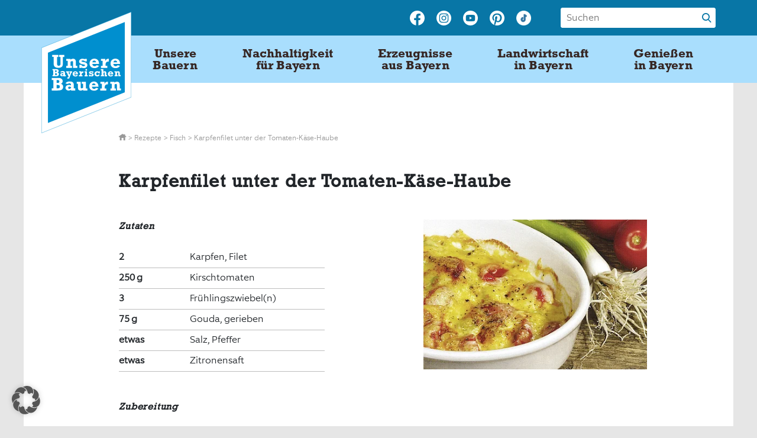

--- FILE ---
content_type: text/html; charset=UTF-8
request_url: https://unsere-bauern.de/rezept/karpfenfilet-unter-der-tomaten-kaese-haube/
body_size: 14700
content:
<!doctype html>
<html lang="de">
<head>
	<meta charset="UTF-8">
	<meta name="viewport" content="width=device-width, initial-scale=1">
	<meta name="google-site-verification" content="21I0if_UN7Plfy8WpBqMonSAB0RwKhq6m2At6qTfIao" />
	<link rel="profile" href="https://gmpg.org/xfn/11">
	<link rel="apple-touch-icon" sizes="180x180" href="/apple-touch-icon.png">
	<link rel="icon" type="image/png" sizes="32x32" href="/favicon-32x32.png">
	<link rel="icon" type="image/png" sizes="16x16" href="/favicon-16x16.png">
	<link rel="manifest" href="/site.webmanifest">

	<meta name='robots' content='index, follow, max-image-preview:large, max-snippet:-1, max-video-preview:-1' />

	<!-- This site is optimized with the Yoast SEO Premium plugin v26.5 (Yoast SEO v26.5) - https://yoast.com/wordpress/plugins/seo/ -->
	<title>Karpfenfilet unter der Tomaten-Käse-Haube | Unsere Bayerischen Bauern</title>
	<meta name="description" content="Entdecke die Heimat der Vielfalt mit schmackhaften Rezepten aus regionalen Zutaten." />
	<link rel="canonical" href="https://unsere-bauern.de/rezept/karpfenfilet-unter-der-tomaten-kaese-haube/" />
	<meta property="og:locale" content="de_DE" />
	<meta property="og:type" content="article" />
	<meta property="og:title" content="Karpfenfilet unter der Tomaten-Käse-Haube" />
	<meta property="og:description" content="Entdecke die Heimat der Vielfalt mit schmackhaften Rezepten aus regionalen Zutaten." />
	<meta property="og:url" content="https://unsere-bauern.de/rezept/karpfenfilet-unter-der-tomaten-kaese-haube/" />
	<meta property="og:site_name" content="Unsere Bayerischen Bauern" />
	<meta property="article:publisher" content="https://www.facebook.com/unserebayerischenbauern" />
	<meta property="article:modified_time" content="2020-03-03T11:16:12+00:00" />
	<meta property="og:image" content="https://unsere-bauern.de/wp-content/uploads/2020/02/csm_Karpfenfilet_unter_Tomaten-Kaese-Haube_46bcdd3c8e.jpg" />
	<meta property="og:image:width" content="410" />
	<meta property="og:image:height" content="274" />
	<meta property="og:image:type" content="image/jpeg" />
	<script type="application/ld+json" class="yoast-schema-graph">{"@context":"https://schema.org","@graph":[{"@type":"WebPage","@id":"https://unsere-bauern.de/rezept/karpfenfilet-unter-der-tomaten-kaese-haube/","url":"https://unsere-bauern.de/rezept/karpfenfilet-unter-der-tomaten-kaese-haube/","name":"Karpfenfilet unter der Tomaten-Käse-Haube | Unsere Bayerischen Bauern","isPartOf":{"@id":"https://unsere-bauern.de/#website"},"primaryImageOfPage":{"@id":"https://unsere-bauern.de/rezept/karpfenfilet-unter-der-tomaten-kaese-haube/#primaryimage"},"image":{"@id":"https://unsere-bauern.de/rezept/karpfenfilet-unter-der-tomaten-kaese-haube/#primaryimage"},"thumbnailUrl":"https://unsere-bauern.de/wp-content/uploads/2020/02/csm_Karpfenfilet_unter_Tomaten-Kaese-Haube_46bcdd3c8e.jpg","datePublished":"2020-02-25T15:07:14+00:00","dateModified":"2020-03-03T11:16:12+00:00","description":"Entdecke die Heimat der Vielfalt mit schmackhaften Rezepten aus regionalen Zutaten.","breadcrumb":{"@id":"https://unsere-bauern.de/rezept/karpfenfilet-unter-der-tomaten-kaese-haube/#breadcrumb"},"inLanguage":"de","potentialAction":[{"@type":"ReadAction","target":["https://unsere-bauern.de/rezept/karpfenfilet-unter-der-tomaten-kaese-haube/"]}]},{"@type":"ImageObject","inLanguage":"de","@id":"https://unsere-bauern.de/rezept/karpfenfilet-unter-der-tomaten-kaese-haube/#primaryimage","url":"https://unsere-bauern.de/wp-content/uploads/2020/02/csm_Karpfenfilet_unter_Tomaten-Kaese-Haube_46bcdd3c8e.jpg","contentUrl":"https://unsere-bauern.de/wp-content/uploads/2020/02/csm_Karpfenfilet_unter_Tomaten-Kaese-Haube_46bcdd3c8e.jpg","width":410,"height":274,"caption":"Foto: Karpfenfilet"},{"@type":"BreadcrumbList","@id":"https://unsere-bauern.de/rezept/karpfenfilet-unter-der-tomaten-kaese-haube/#breadcrumb","itemListElement":[{"@type":"ListItem","position":1,"name":"Home","item":"https://unsere-bauern.de/"},{"@type":"ListItem","position":2,"name":"Rezepte","item":"https://unsere-bauern.de/rezepte/"},{"@type":"ListItem","position":3,"name":"Karpfenfilet unter der Tomaten-Käse-Haube"}]},{"@type":"WebSite","@id":"https://unsere-bauern.de/#website","url":"https://unsere-bauern.de/","name":"Unsere Bayerischen Bauern","description":"Heimat der Vielfalt","publisher":{"@id":"https://unsere-bauern.de/#organization"},"potentialAction":[{"@type":"SearchAction","target":{"@type":"EntryPoint","urlTemplate":"https://unsere-bauern.de/?s={search_term_string}"},"query-input":{"@type":"PropertyValueSpecification","valueRequired":true,"valueName":"search_term_string"}}],"inLanguage":"de"},{"@type":"Organization","@id":"https://unsere-bauern.de/#organization","name":"Unsere Bayerischen Bauern e.V.","url":"https://unsere-bauern.de/","logo":{"@type":"ImageObject","inLanguage":"de","@id":"https://unsere-bauern.de/#/schema/logo/image/","url":"https://unsere-bauern.de/wp-content/uploads/2020/03/UBB_Logo_CMYK_Outline_pur.png","contentUrl":"https://unsere-bauern.de/wp-content/uploads/2020/03/UBB_Logo_CMYK_Outline_pur.png","width":465,"height":588,"caption":"Unsere Bayerischen Bauern e.V."},"image":{"@id":"https://unsere-bauern.de/#/schema/logo/image/"},"sameAs":["https://www.facebook.com/unserebayerischenbauern","https://www.instagram.com/unserebauern/","https://www.pinterest.de/unserebayerischenbauern/","https://www.youtube.com/channel/UCH7SN-qViS3PTnPmWiMEfTg"]}]}</script>
	<!-- / Yoast SEO Premium plugin. -->


<link rel='dns-prefetch' href='//maps.googleapis.com' />
<link rel='dns-prefetch' href='//cdn.jsdelivr.net' />
<link rel="alternate" title="oEmbed (JSON)" type="application/json+oembed" href="https://unsere-bauern.de/wp-json/oembed/1.0/embed?url=https%3A%2F%2Funsere-bauern.de%2Frezept%2Fkarpfenfilet-unter-der-tomaten-kaese-haube%2F" />
<link rel="alternate" title="oEmbed (XML)" type="text/xml+oembed" href="https://unsere-bauern.de/wp-json/oembed/1.0/embed?url=https%3A%2F%2Funsere-bauern.de%2Frezept%2Fkarpfenfilet-unter-der-tomaten-kaese-haube%2F&#038;format=xml" />
<style id='wp-img-auto-sizes-contain-inline-css' type='text/css'>
img:is([sizes=auto i],[sizes^="auto," i]){contain-intrinsic-size:3000px 1500px}
/*# sourceURL=wp-img-auto-sizes-contain-inline-css */
</style>
<style id='wp-emoji-styles-inline-css' type='text/css'>

	img.wp-smiley, img.emoji {
		display: inline !important;
		border: none !important;
		box-shadow: none !important;
		height: 1em !important;
		width: 1em !important;
		margin: 0 0.07em !important;
		vertical-align: -0.1em !important;
		background: none !important;
		padding: 0 !important;
	}
/*# sourceURL=wp-emoji-styles-inline-css */
</style>
<style id='wp-block-library-inline-css' type='text/css'>
:root{--wp-block-synced-color:#7a00df;--wp-block-synced-color--rgb:122,0,223;--wp-bound-block-color:var(--wp-block-synced-color);--wp-editor-canvas-background:#ddd;--wp-admin-theme-color:#007cba;--wp-admin-theme-color--rgb:0,124,186;--wp-admin-theme-color-darker-10:#006ba1;--wp-admin-theme-color-darker-10--rgb:0,107,160.5;--wp-admin-theme-color-darker-20:#005a87;--wp-admin-theme-color-darker-20--rgb:0,90,135;--wp-admin-border-width-focus:2px}@media (min-resolution:192dpi){:root{--wp-admin-border-width-focus:1.5px}}.wp-element-button{cursor:pointer}:root .has-very-light-gray-background-color{background-color:#eee}:root .has-very-dark-gray-background-color{background-color:#313131}:root .has-very-light-gray-color{color:#eee}:root .has-very-dark-gray-color{color:#313131}:root .has-vivid-green-cyan-to-vivid-cyan-blue-gradient-background{background:linear-gradient(135deg,#00d084,#0693e3)}:root .has-purple-crush-gradient-background{background:linear-gradient(135deg,#34e2e4,#4721fb 50%,#ab1dfe)}:root .has-hazy-dawn-gradient-background{background:linear-gradient(135deg,#faaca8,#dad0ec)}:root .has-subdued-olive-gradient-background{background:linear-gradient(135deg,#fafae1,#67a671)}:root .has-atomic-cream-gradient-background{background:linear-gradient(135deg,#fdd79a,#004a59)}:root .has-nightshade-gradient-background{background:linear-gradient(135deg,#330968,#31cdcf)}:root .has-midnight-gradient-background{background:linear-gradient(135deg,#020381,#2874fc)}:root{--wp--preset--font-size--normal:16px;--wp--preset--font-size--huge:42px}.has-regular-font-size{font-size:1em}.has-larger-font-size{font-size:2.625em}.has-normal-font-size{font-size:var(--wp--preset--font-size--normal)}.has-huge-font-size{font-size:var(--wp--preset--font-size--huge)}.has-text-align-center{text-align:center}.has-text-align-left{text-align:left}.has-text-align-right{text-align:right}.has-fit-text{white-space:nowrap!important}#end-resizable-editor-section{display:none}.aligncenter{clear:both}.items-justified-left{justify-content:flex-start}.items-justified-center{justify-content:center}.items-justified-right{justify-content:flex-end}.items-justified-space-between{justify-content:space-between}.screen-reader-text{border:0;clip-path:inset(50%);height:1px;margin:-1px;overflow:hidden;padding:0;position:absolute;width:1px;word-wrap:normal!important}.screen-reader-text:focus{background-color:#ddd;clip-path:none;color:#444;display:block;font-size:1em;height:auto;left:5px;line-height:normal;padding:15px 23px 14px;text-decoration:none;top:5px;width:auto;z-index:100000}html :where(.has-border-color){border-style:solid}html :where([style*=border-top-color]){border-top-style:solid}html :where([style*=border-right-color]){border-right-style:solid}html :where([style*=border-bottom-color]){border-bottom-style:solid}html :where([style*=border-left-color]){border-left-style:solid}html :where([style*=border-width]){border-style:solid}html :where([style*=border-top-width]){border-top-style:solid}html :where([style*=border-right-width]){border-right-style:solid}html :where([style*=border-bottom-width]){border-bottom-style:solid}html :where([style*=border-left-width]){border-left-style:solid}html :where(img[class*=wp-image-]){height:auto;max-width:100%}:where(figure){margin:0 0 1em}html :where(.is-position-sticky){--wp-admin--admin-bar--position-offset:var(--wp-admin--admin-bar--height,0px)}@media screen and (max-width:600px){html :where(.is-position-sticky){--wp-admin--admin-bar--position-offset:0px}}

/*# sourceURL=wp-block-library-inline-css */
</style><style id='global-styles-inline-css' type='text/css'>
:root{--wp--preset--aspect-ratio--square: 1;--wp--preset--aspect-ratio--4-3: 4/3;--wp--preset--aspect-ratio--3-4: 3/4;--wp--preset--aspect-ratio--3-2: 3/2;--wp--preset--aspect-ratio--2-3: 2/3;--wp--preset--aspect-ratio--16-9: 16/9;--wp--preset--aspect-ratio--9-16: 9/16;--wp--preset--gradient--vivid-cyan-blue-to-vivid-purple: linear-gradient(135deg,rgb(6,147,227) 0%,rgb(155,81,224) 100%);--wp--preset--gradient--light-green-cyan-to-vivid-green-cyan: linear-gradient(135deg,rgb(122,220,180) 0%,rgb(0,208,130) 100%);--wp--preset--gradient--luminous-vivid-amber-to-luminous-vivid-orange: linear-gradient(135deg,rgb(252,185,0) 0%,rgb(255,105,0) 100%);--wp--preset--gradient--luminous-vivid-orange-to-vivid-red: linear-gradient(135deg,rgb(255,105,0) 0%,rgb(207,46,46) 100%);--wp--preset--gradient--very-light-gray-to-cyan-bluish-gray: linear-gradient(135deg,rgb(238,238,238) 0%,rgb(169,184,195) 100%);--wp--preset--gradient--cool-to-warm-spectrum: linear-gradient(135deg,rgb(74,234,220) 0%,rgb(151,120,209) 20%,rgb(207,42,186) 40%,rgb(238,44,130) 60%,rgb(251,105,98) 80%,rgb(254,248,76) 100%);--wp--preset--gradient--blush-light-purple: linear-gradient(135deg,rgb(255,206,236) 0%,rgb(152,150,240) 100%);--wp--preset--gradient--blush-bordeaux: linear-gradient(135deg,rgb(254,205,165) 0%,rgb(254,45,45) 50%,rgb(107,0,62) 100%);--wp--preset--gradient--luminous-dusk: linear-gradient(135deg,rgb(255,203,112) 0%,rgb(199,81,192) 50%,rgb(65,88,208) 100%);--wp--preset--gradient--pale-ocean: linear-gradient(135deg,rgb(255,245,203) 0%,rgb(182,227,212) 50%,rgb(51,167,181) 100%);--wp--preset--gradient--electric-grass: linear-gradient(135deg,rgb(202,248,128) 0%,rgb(113,206,126) 100%);--wp--preset--gradient--midnight: linear-gradient(135deg,rgb(2,3,129) 0%,rgb(40,116,252) 100%);--wp--preset--font-size--small: 13px;--wp--preset--font-size--medium: 20px;--wp--preset--font-size--large: 36px;--wp--preset--font-size--x-large: 42px;--wp--preset--spacing--20: 0.44rem;--wp--preset--spacing--30: 0.67rem;--wp--preset--spacing--40: 1rem;--wp--preset--spacing--50: 1.5rem;--wp--preset--spacing--60: 2.25rem;--wp--preset--spacing--70: 3.38rem;--wp--preset--spacing--80: 5.06rem;--wp--preset--shadow--natural: 6px 6px 9px rgba(0, 0, 0, 0.2);--wp--preset--shadow--deep: 12px 12px 50px rgba(0, 0, 0, 0.4);--wp--preset--shadow--sharp: 6px 6px 0px rgba(0, 0, 0, 0.2);--wp--preset--shadow--outlined: 6px 6px 0px -3px rgb(255, 255, 255), 6px 6px rgb(0, 0, 0);--wp--preset--shadow--crisp: 6px 6px 0px rgb(0, 0, 0);}:where(.is-layout-flex){gap: 0.5em;}:where(.is-layout-grid){gap: 0.5em;}body .is-layout-flex{display: flex;}.is-layout-flex{flex-wrap: wrap;align-items: center;}.is-layout-flex > :is(*, div){margin: 0;}body .is-layout-grid{display: grid;}.is-layout-grid > :is(*, div){margin: 0;}:where(.wp-block-columns.is-layout-flex){gap: 2em;}:where(.wp-block-columns.is-layout-grid){gap: 2em;}:where(.wp-block-post-template.is-layout-flex){gap: 1.25em;}:where(.wp-block-post-template.is-layout-grid){gap: 1.25em;}.has-vivid-cyan-blue-to-vivid-purple-gradient-background{background: var(--wp--preset--gradient--vivid-cyan-blue-to-vivid-purple) !important;}.has-light-green-cyan-to-vivid-green-cyan-gradient-background{background: var(--wp--preset--gradient--light-green-cyan-to-vivid-green-cyan) !important;}.has-luminous-vivid-amber-to-luminous-vivid-orange-gradient-background{background: var(--wp--preset--gradient--luminous-vivid-amber-to-luminous-vivid-orange) !important;}.has-luminous-vivid-orange-to-vivid-red-gradient-background{background: var(--wp--preset--gradient--luminous-vivid-orange-to-vivid-red) !important;}.has-very-light-gray-to-cyan-bluish-gray-gradient-background{background: var(--wp--preset--gradient--very-light-gray-to-cyan-bluish-gray) !important;}.has-cool-to-warm-spectrum-gradient-background{background: var(--wp--preset--gradient--cool-to-warm-spectrum) !important;}.has-blush-light-purple-gradient-background{background: var(--wp--preset--gradient--blush-light-purple) !important;}.has-blush-bordeaux-gradient-background{background: var(--wp--preset--gradient--blush-bordeaux) !important;}.has-luminous-dusk-gradient-background{background: var(--wp--preset--gradient--luminous-dusk) !important;}.has-pale-ocean-gradient-background{background: var(--wp--preset--gradient--pale-ocean) !important;}.has-electric-grass-gradient-background{background: var(--wp--preset--gradient--electric-grass) !important;}.has-midnight-gradient-background{background: var(--wp--preset--gradient--midnight) !important;}.has-small-font-size{font-size: var(--wp--preset--font-size--small) !important;}.has-medium-font-size{font-size: var(--wp--preset--font-size--medium) !important;}.has-large-font-size{font-size: var(--wp--preset--font-size--large) !important;}.has-x-large-font-size{font-size: var(--wp--preset--font-size--x-large) !important;}
/*# sourceURL=global-styles-inline-css */
</style>

<style id='classic-theme-styles-inline-css' type='text/css'>
/*! This file is auto-generated */
.wp-block-button__link{color:#fff;background-color:#32373c;border-radius:9999px;box-shadow:none;text-decoration:none;padding:calc(.667em + 2px) calc(1.333em + 2px);font-size:1.125em}.wp-block-file__button{background:#32373c;color:#fff;text-decoration:none}
/*# sourceURL=/wp-includes/css/classic-themes.min.css */
</style>
<link rel='stylesheet' id='ubb-style-css' href='https://unsere-bauern.de/wp-content/themes/ubb/style.css?ver=6.9' type='text/css' media='all' />
<link rel='stylesheet' id='ubb-easy-autocomplete-css' href='https://unsere-bauern.de/wp-content/themes/ubb/css/easy-autocomplete.min.css?ver=6.9' type='text/css' media='all' />
<link rel='stylesheet' id='owl-carousel-min-css' href='https://unsere-bauern.de/wp-content/themes/ubb/css/owl.carousel.min.css?ver=6.9' type='text/css' media='all' />
<link rel='stylesheet' id='ubb-fancybox-css-css' href='https://cdn.jsdelivr.net/gh/fancyapps/fancybox@3.5.7/dist/jquery.fancybox.min.css?ver=6.9' type='text/css' media='all' />
<link rel='stylesheet' id='ubb-hp-style-css' href='https://unsere-bauern.de/wp-content/themes/ubb/css/style.css?ver=6.9' type='text/css' media='all' />
<link rel='stylesheet' id='borlabs-cookie-custom-css' href='https://unsere-bauern.de/wp-content/cache/borlabs-cookie/1/borlabs-cookie-1-de.css?ver=3.3.22-99' type='text/css' media='all' />
<link rel='stylesheet' id='__EPYT__style-css' href='https://unsere-bauern.de/wp-content/plugins/youtube-embed-plus/styles/ytprefs.min.css?ver=14.2.3.2' type='text/css' media='all' />
<style id='__EPYT__style-inline-css' type='text/css'>

                .epyt-gallery-thumb {
                        width: 33.333%;
                }
                
/*# sourceURL=__EPYT__style-inline-css */
</style>
<script type="text/javascript" src="https://unsere-bauern.de/wp-includes/js/dist/hooks.min.js?ver=dd5603f07f9220ed27f1" id="wp-hooks-js"></script>
<script type="text/javascript" id="say-what-js-js-extra">
/* <![CDATA[ */
var say_what_data = {"replacements":{"ubb|Alle Port\u00e4ts im \u00dcberblick|":"Alle Portr\u00e4ts im \u00dcberblick","gravityforms|Drop files here or|":"Ziehe Dateien hierher oder"}};
//# sourceURL=say-what-js-js-extra
/* ]]> */
</script>
<script type="text/javascript" src="https://unsere-bauern.de/wp-content/plugins/say-what/assets/build/frontend.js?ver=fd31684c45e4d85aeb4e" id="say-what-js-js"></script>
<script type="text/javascript" src="https://unsere-bauern.de/wp-content/themes/ubb/js/jquery-3.4.1.min.js?ver=6.9" id="ubb-jquery-js-js"></script>
<script type="text/javascript" src="https://unsere-bauern.de/wp-content/themes/ubb/js/jquery.easy-autocomplete.min.js?ver=6.9" id="ubb-jquery-autocomplete-js"></script>
<script type="text/javascript" src="https://unsere-bauern.de/wp-content/themes/ubb/js/owl.carousel.min.js?ver=6.9" id="owl-carousel-min-js"></script>
<script type="text/javascript" src="https://unsere-bauern.de/wp-content/themes/ubb/js/jquery.fancybox.min.js?ver=6.9" id="ubb-fancybox-js-js"></script>
<script type="text/javascript" id="ubb-main-js-js-extra">
/* <![CDATA[ */
var theme_config = "{\"siteUrl\":\"https:\\/\\/unsere-bauern.de\",\"ajaxUrl\":\"https:\\/\\/unsere-bauern.de\\/wp-admin\\/admin-ajax.php\",\"nonce\":\"a86d5f044f\"}";
//# sourceURL=ubb-main-js-js-extra
/* ]]> */
</script>
<script type="text/javascript" src="https://unsere-bauern.de/wp-content/themes/ubb/js/main.js?ver=6.9" id="ubb-main-js-js"></script>
<script data-no-optimize="1" data-no-minify="1" data-cfasync="false" type="text/javascript" src="https://unsere-bauern.de/wp-content/cache/borlabs-cookie/1/borlabs-cookie-config-de.json.js?ver=3.3.22-114" id="borlabs-cookie-config-js"></script>
<script data-no-optimize="1" data-no-minify="1" data-cfasync="false" type="text/javascript" src="https://unsere-bauern.de/wp-content/plugins/borlabs-cookie/assets/javascript/borlabs-cookie-prioritize.min.js?ver=3.3.22" id="borlabs-cookie-prioritize-js"></script>
<script type="text/javascript" src="https://unsere-bauern.de/wp-includes/js/jquery/jquery.min.js?ver=3.7.1" id="jquery-core-js"></script>
<script type="text/javascript" src="https://unsere-bauern.de/wp-includes/js/jquery/jquery-migrate.min.js?ver=3.4.1" id="jquery-migrate-js"></script>
<script type="text/javascript" id="__ytprefs__-js-extra">
/* <![CDATA[ */
var _EPYT_ = {"ajaxurl":"https://unsere-bauern.de/wp-admin/admin-ajax.php","security":"bd6b23d566","gallery_scrolloffset":"20","eppathtoscripts":"https://unsere-bauern.de/wp-content/plugins/youtube-embed-plus/scripts/","eppath":"https://unsere-bauern.de/wp-content/plugins/youtube-embed-plus/","epresponsiveselector":"[\"iframe.__youtube_prefs_widget__\"]","epdovol":"1","version":"14.2.3.2","evselector":"iframe.__youtube_prefs__[src], iframe[src*=\"youtube.com/embed/\"], iframe[src*=\"youtube-nocookie.com/embed/\"]","ajax_compat":"","maxres_facade":"eager","ytapi_load":"light","pause_others":"","stopMobileBuffer":"1","facade_mode":"","not_live_on_channel":""};
//# sourceURL=__ytprefs__-js-extra
/* ]]> */
</script>
<script type="text/javascript" src="https://unsere-bauern.de/wp-content/plugins/youtube-embed-plus/scripts/ytprefs.min.js?ver=14.2.3.2" id="__ytprefs__-js"></script>
<link rel="https://api.w.org/" href="https://unsere-bauern.de/wp-json/" /><link rel="alternate" title="JSON" type="application/json" href="https://unsere-bauern.de/wp-json/wp/v2/rezepte/1281" /><link rel="EditURI" type="application/rsd+xml" title="RSD" href="https://unsere-bauern.de/xmlrpc.php?rsd" />
<meta name="generator" content="WordPress 6.9" />
<link rel='shortlink' href='https://unsere-bauern.de/?p=1281' />
<script data-borlabs-cookie-script-blocker-ignore>
if ('0' === '1' && ('0' === '1' || '1' === '1')) {
	window['gtag_enable_tcf_support'] = true;
}
window.dataLayer = window.dataLayer || [];
function gtag(){dataLayer.push(arguments);}
gtag('set', 'developer_id.dYjRjMm', true);
if('0' === '1' || '1' === '1') {
    gtag('consent', 'default', {
		'ad_storage': 'denied',
		'ad_user_data': 'denied',
		'ad_personalization': 'denied',
		'analytics_storage': 'denied',
		'functionality_storage': 'denied',
		'personalization_storage': 'denied',
		'security_storage': 'denied',
		'wait_for_update': 500,
    });
}
if('0' === '1') {
    gtag("js", new Date());

    gtag("config", "AW-874902777");

    (function (w, d, s, i) {
    var f = d.getElementsByTagName(s)[0],
        j = d.createElement(s);
    j.async = true;
    j.src =
        "https://www.googletagmanager.com/gtag/js?id=" + i;
    f.parentNode.insertBefore(j, f);
    })(window, document, "script", "AW-874902777");
}
</script><script data-borlabs-cookie-script-blocker-ignore>
if ('0' === '1' && ('0' === '1' || '1' === '1')) {
	window['gtag_enable_tcf_support'] = true;
}
window.dataLayer = window.dataLayer || [];
if (typeof gtag !== 'function') { function gtag(){dataLayer.push(arguments);} }
gtag('set', 'developer_id.dYjRjMm', true);
if('0' === '1' || '1' === '1') {
	gtag('consent', 'default', {
		'ad_storage': 'denied',
		'ad_user_data': 'denied',
		'ad_personalization': 'denied',
		'analytics_storage': 'denied',
		'functionality_storage': 'denied',
		'personalization_storage': 'denied',
		'security_storage': 'denied',
		'wait_for_update': 500,
    });
}
if('0' === '1') {
    gtag("js", new Date());
    gtag("config", "UA-83375574-1", { "anonymize_ip": true });

    (function (w, d, s, i) {
    var f = d.getElementsByTagName(s)[0],
        j = d.createElement(s);
    j.async = true;
    j.src =
        "https://www.googletagmanager.com/gtag/js?id=" + i;
    f.parentNode.insertBefore(j, f);
    })(window, document, "script", "UA-83375574-1");
}
</script><script data-no-optimize="1" data-no-minify="1" data-cfasync="false" data-borlabs-cookie-script-blocker-ignore>
	if ('0' === '1' && '1' === '1') {
		window['gtag_enable_tcf_support'] = true;
	}
	window.dataLayer = window.dataLayer || [];
	if (typeof gtag !== 'function') { function gtag(){dataLayer.push(arguments);} }
	gtag('set', 'developer_id.dYjRjMm', true);
	if ('1' === '1') {
		gtag('consent', 'default', {
			'ad_storage': 'denied',
			'ad_user_data': 'denied',
			'ad_personalization': 'denied',
			'analytics_storage': 'denied',
			'functionality_storage': 'denied',
			'personalization_storage': 'denied',
			'security_storage': 'denied',
			'wait_for_update': 500,
		});
		gtag('set', 'ads_data_redaction', true);
	}
	
	if('0' === '1') {
		var url = new URL(window.location.href);
				
		if ((url.searchParams.has('gtm_debug') && url.searchParams.get('gtm_debug') !== '') || document.cookie.indexOf('__TAG_ASSISTANT=') !== -1 || document.documentElement.hasAttribute('data-tag-assistant-present')) {
			(function(w,d,s,l,i){w[l]=w[l]||[];w[l].push({"gtm.start":
new Date().getTime(),event:"gtm.js"});var f=d.getElementsByTagName(s)[0],
j=d.createElement(s),dl=l!="dataLayer"?"&l="+l:"";j.async=true;j.src=
"https://www.googletagmanager.com/gtm.js?id="+i+dl;f.parentNode.insertBefore(j,f);
})(window,document,"script","dataLayer","GTM-NRTHQRK");
		} else {
			(function(w,d,s,l,i){w[l]=w[l]||[];w[l].push({"gtm.start":
new Date().getTime(),event:"gtm.js"});var f=d.getElementsByTagName(s)[0],
j=d.createElement(s),dl=l!="dataLayer"?"&l="+l:"";j.async=true;j.src=
"https://unsere-bauern.de/wp-content/uploads/borlabs-cookie/"+i+'.js?ver=not-set-yet';f.parentNode.insertBefore(j,f);
})(window,document,"script","dataLayer","GTM-NRTHQRK");
		}
  	}
  	
	(function () {
		var serviceGroupActive = function (serviceGroup) {
			if (typeof(BorlabsCookie.ServiceGroups.serviceGroups[serviceGroup]) === 'undefined') {
				return false;
			}

			if (typeof(BorlabsCookie.Cookie.getPluginCookie().consents[serviceGroup]) === 'undefined') {
				return false;
			}
			var consents = BorlabsCookie.Cookie.getPluginCookie().consents[serviceGroup];
			for (var service of BorlabsCookie.ServiceGroups.serviceGroups[serviceGroup].serviceIds) {
				if (!consents.includes(service)) {
					return false;
				}
			}
			return true;
		};
		var borlabsCookieConsentChangeHandler = function () {
			window.dataLayer = window.dataLayer || [];
			if (typeof gtag !== 'function') { function gtag(){dataLayer.push(arguments);} }
			
			if ('1' === '1') {
				if ('0' === '1') {
					gtag('consent', 'update', {
						'analytics_storage': serviceGroupActive('statistics') === true ? 'granted' : 'denied',
						'functionality_storage': serviceGroupActive('statistics') === true ? 'granted' : 'denied',
						'personalization_storage': serviceGroupActive('marketing') === true ? 'granted' : 'denied',
						'security_storage': serviceGroupActive('statistics') === true ? 'granted' : 'denied',
					});
				} else {
					gtag('consent', 'update', {
						'ad_storage': serviceGroupActive('marketing') === true ? 'granted' : 'denied',
						'ad_user_data': serviceGroupActive('marketing') === true ? 'granted' : 'denied',
						'ad_personalization': serviceGroupActive('marketing') === true ? 'granted' : 'denied',
						'analytics_storage': serviceGroupActive('statistics') === true ? 'granted' : 'denied',
						'functionality_storage': serviceGroupActive('statistics') === true ? 'granted' : 'denied',
						'personalization_storage': serviceGroupActive('marketing') === true ? 'granted' : 'denied',
						'security_storage': serviceGroupActive('statistics') === true ? 'granted' : 'denied',
					});
				}
			}
			
			var consents = BorlabsCookie.Cookie.getPluginCookie().consents;
			for (var serviceGroup in consents) {
				for (var service of consents[serviceGroup]) {
					if (!window.BorlabsCookieGtmPackageSentEvents.includes(service) && service !== 'borlabs-cookie') {
						window.dataLayer.push({
							event: 'borlabs-cookie-opt-in-'+service,
						});
						window.BorlabsCookieGtmPackageSentEvents.push(service);
					}
				}
			}
		};
		window.BorlabsCookieGtmPackageSentEvents = [];
		document.addEventListener('borlabs-cookie-consent-saved', borlabsCookieConsentChangeHandler);
		document.addEventListener('borlabs-cookie-handle-unblock', borlabsCookieConsentChangeHandler);
	})();
</script>		<style type="text/css" id="wp-custom-css">
			.wp-block-separator{
	border-top: none;
	border-bottom: none;
}
@media (min-width: 576px) {
.header-page .button__card {
    padding-bottom: 20px;
}
}

@media (max-width:767px) {
	.fix-small-image figure img {
		height: auto!important;
	}
}		</style>
			
</head>

<body class="wp-singular rezepte-template-default single single-rezepte postid-1281 single-format-standard wp-theme-ubb">
<div id="page" class="site">
	<a class="skip-link screen-reader-text" href="#content">Skip to content</a>


	<header class="header">
		<div class="header__top">
			<div class="container">
				<div class="row">
					<div class="col-12 col-lg-9 col-sm-6">
						<div class="social__list">
															<a class="social__icon" href="https://www.facebook.com/Unsere-Bayerischen-Bauern-170962639979041" target="_blank">
										<img src="https://unsere-bauern.de/wp-content/uploads/2020/02/facebook_icon.svg" alt="" >
									</a>
															<a class="social__icon" href="https://www.instagram.com/unserebauern" target="_blank">
										<img src="https://unsere-bauern.de/wp-content/uploads/2020/02/instagram_icon.svg" alt="" >
									</a>
															<a class="social__icon" href="https://www.youtube.com/channel/UCH7SN-qViS3PTnPmWiMEfTg" target="_blank">
										<img src="https://unsere-bauern.de/wp-content/uploads/2020/02/youtube_icon.svg" alt="" >
									</a>
															<a class="social__icon" href="https://www.pinterest.de/unserebayerischenbauern" target="_blank">
										<img src="https://unsere-bauern.de/wp-content/uploads/2020/02/pinterest_icon.svg" alt="" >
									</a>
															<a class="social__icon" href="https://www.tiktok.com/@unserebauern" target="_blank">
										<img src="https://unsere-bauern.de/wp-content/uploads/2025/03/tiktok_ubb.png" alt="" >
									</a>
												</div>
					</div>
					<div class="col-6 col-lg-3 col-sm-6">
					<form class="search" action="/" method="get">
						<div class="search__content">				
							<input type="text" name="s" class="search__input" placeholder="Suchen" value="" autocomplete="off">
							<div class="search__btn"></div>
						</div>
					</form>
				</div>
				</div>
			</div>
		</div>
		<div class="header__bottom">
			<div class="container">
				<nav class="navbar">
					<a class="navbar-brand" href="https://unsere-bauern.de">
											<img class="header__logo" src="https://unsere-bauern.de/wp-content/uploads/2020/02/bbv-logo-big-1.svg" alt="header_logo">
					</a>
					<span class="navbar__mobile">
					<div class="navbar__menu" >
					<div class="nav-wrap"><ul id="menu-main-menu" class="nav__menu"><li id="menu-item-290" class="menu-item menu-item-type-custom menu-item-object-custom menu-item-has-children menu-item-290"><a href="#">Unsere <br />Bauern</a>
<ul class="sub-menu">
	<li id="menu-item-292" class="menu-item menu-item-type-taxonomy menu-item-object-farmers menu-item-292"><a href="https://unsere-bauern.de/unsere-bauern/landwirte-im-portraet/">Landwirte im Porträt</a></li>
	<li id="menu-item-291" class="menu-item menu-item-type-taxonomy menu-item-object-farmers menu-item-291"><a href="https://unsere-bauern.de/unsere-bauern/landfrauen-im-portraet/">Landfrauen im Porträt</a></li>
</ul>
</li>
<li id="menu-item-14000" class="two sticky-left menu-item menu-item-type-custom menu-item-object-custom menu-item-has-children menu-item-14000"><a href="#">Nachhaltigkeit <br />für Bayern</a>
<ul class="sub-menu">
	<li id="menu-item-14001" class="menu-item menu-item-type-post_type menu-item-object-page menu-item-14001"><a href="https://unsere-bauern.de/nachhaltigkeit/schutz-der-artenvielfalt/">Artenvielfalt</a></li>
	<li id="menu-item-14101" class="menu-item menu-item-type-post_type menu-item-object-page menu-item-14101"><a href="https://unsere-bauern.de/nachhaltigkeit/boeden-gewasser/">Böden und Gewässer</a></li>
	<li id="menu-item-14030" class="menu-item menu-item-type-post_type menu-item-object-page menu-item-14030"><a href="https://unsere-bauern.de/nachhaltigkeit/energie/">Energie</a></li>
	<li id="menu-item-14043" class="menu-item menu-item-type-post_type menu-item-object-page menu-item-14043"><a href="https://unsere-bauern.de/nachhaltigkeit/klimaschutz/">Klimaschutz</a></li>
	<li id="menu-item-18087" class="menu-item menu-item-type-post_type menu-item-object-page menu-item-18087"><a href="https://unsere-bauern.de/nachhaltigkeit/nutztiere/">Nutztiere</a></li>
	<li id="menu-item-15023" class="menu-item menu-item-type-post_type menu-item-object-page menu-item-15023"><a href="https://unsere-bauern.de/nachhaltigkeit/smart-farming/">Smart Farming</a></li>
</ul>
</li>
<li id="menu-item-317" class="full full__icon menu-item menu-item-type-custom menu-item-object-custom menu-item-has-children menu-item-317"><a href="#">Erzeugnisse <br />aus Bayern</a>
<ul class="sub-menu">
	<li id="menu-item-21644" class="menu-item menu-item-type-post_type menu-item-object-page menu-item-21644"><a href="https://unsere-bauern.de/nachhaltigkeit/energie/erneuerbare-energie-biogas/"><img class="ubb-menu-icon" src="https://unsere-bauern.de/wp-content/uploads/2020/05/Biogas.jpg">Biogas</a></li>
	<li id="menu-item-2799" class="menu-item menu-item-type-post_type menu-item-object-erzeugnisse menu-item-2799"><a href="https://unsere-bauern.de/erzeugnisse/ei/"><img class="ubb-menu-icon" src="https://unsere-bauern.de/wp-content/uploads/2020/05/Eier.jpg">Ei</a></li>
	<li id="menu-item-2524" class="menu-item menu-item-type-taxonomy menu-item-object-erzeugnisse-category menu-item-2524"><a href="https://unsere-bauern.de/erzeugnisse-aus-bayern/c/exoten/"><img class="ubb-menu-icon" src="https://unsere-bauern.de/wp-content/uploads/2020/05/Ingwer.jpg">Exoten</a></li>
	<li id="menu-item-4704" class="menu-item menu-item-type-taxonomy menu-item-object-erzeugnisse-category menu-item-4704"><a href="https://unsere-bauern.de/erzeugnisse-aus-bayern/c/fisch/"><img class="ubb-menu-icon" src="https://unsere-bauern.de/wp-content/uploads/2020/05/Fisch.jpg">Fisch</a></li>
	<li id="menu-item-4647" class="menu-item menu-item-type-taxonomy menu-item-object-erzeugnisse-category menu-item-4647"><a href="https://unsere-bauern.de/erzeugnisse-aus-bayern/c/fleisch/"><img class="ubb-menu-icon" src="https://unsere-bauern.de/wp-content/uploads/2020/03/200311_Illus_80x8012_Fleisch.png">Fleisch</a></li>
	<li id="menu-item-4665" class="menu-item menu-item-type-taxonomy menu-item-object-erzeugnisse-category menu-item-4665"><a href="https://unsere-bauern.de/erzeugnisse-aus-bayern/c/gemuese/"><img class="ubb-menu-icon" src="https://unsere-bauern.de/wp-content/uploads/2020/05/Gemüse.jpg">Gemüse</a></li>
	<li id="menu-item-4669" class="menu-item menu-item-type-post_type menu-item-object-erzeugnisse menu-item-4669"><a href="https://unsere-bauern.de/erzeugnisse/getreide/"><img class="ubb-menu-icon" src="https://unsere-bauern.de/wp-content/uploads/2020/05/Getreide.jpg">Getreide</a></li>
	<li id="menu-item-2797" class="menu-item menu-item-type-post_type menu-item-object-erzeugnisse menu-item-2797"><a href="https://unsere-bauern.de/erzeugnisse/holz/"><img class="ubb-menu-icon" src="https://unsere-bauern.de/wp-content/uploads/2020/05/Holz.jpg">Holz</a></li>
	<li id="menu-item-2798" class="menu-item menu-item-type-post_type menu-item-object-erzeugnisse menu-item-2798"><a href="https://unsere-bauern.de/erzeugnisse/honig/"><img class="ubb-menu-icon" src="https://unsere-bauern.de/wp-content/uploads/2020/05/Honig.jpg">Honig</a></li>
	<li id="menu-item-4678" class="menu-item menu-item-type-post_type menu-item-object-erzeugnisse menu-item-4678"><a href="https://unsere-bauern.de/erzeugnisse/hopfen/"><img class="ubb-menu-icon" src="https://unsere-bauern.de/wp-content/uploads/2020/05/Hopfen.jpg">Hopfen</a></li>
	<li id="menu-item-15066" class="menu-item menu-item-type-post_type menu-item-object-erzeugnisse menu-item-15066"><a href="https://unsere-bauern.de/erzeugnisse/huelsenfruechte/"><img class="ubb-menu-icon" src="https://unsere-bauern.de/wp-content/uploads/2022/08/Hülsenfrucht_Web-003.jpg">Hülsenfrüchte</a></li>
	<li id="menu-item-7297" class="menu-item menu-item-type-taxonomy menu-item-object-erzeugnisse-category menu-item-7297"><a href="https://unsere-bauern.de/erzeugnisse-aus-bayern/c/milch/"><img class="ubb-menu-icon" src="https://unsere-bauern.de/wp-content/uploads/2020/05/Kühe.jpg">Milch</a></li>
	<li id="menu-item-4680" class="menu-item menu-item-type-taxonomy menu-item-object-erzeugnisse-category menu-item-4680"><a href="https://unsere-bauern.de/erzeugnisse-aus-bayern/c/obst/"><img class="ubb-menu-icon" src="https://unsere-bauern.de/wp-content/uploads/2020/05/Obst.jpg">Obst</a></li>
	<li id="menu-item-4666" class="menu-item menu-item-type-post_type menu-item-object-erzeugnisse menu-item-4666"><a href="https://unsere-bauern.de/erzeugnisse/oelpflanzen/"><img class="ubb-menu-icon" src="https://unsere-bauern.de/wp-content/uploads/2020/05/Öl.jpg">Ölpflanzen</a></li>
</ul>
</li>
<li id="menu-item-5415" class="two sticky-right menu-item menu-item-type-custom menu-item-object-custom menu-item-has-children menu-item-5415"><a href="#">Landwirtschaft <br />in Bayern</a>
<ul class="sub-menu">
	<li id="menu-item-3768" class="menu-item menu-item-type-post_type menu-item-object-page menu-item-3768"><a href="https://unsere-bauern.de/landwirtschaft-in-bayern/tierhaltung/">Tierhaltung</a></li>
	<li id="menu-item-2654" class="menu-item menu-item-type-post_type menu-item-object-page menu-item-2654"><a href="https://unsere-bauern.de/landwirtschaft-in-bayern/berufe/">Berufe</a></li>
	<li id="menu-item-2676" class="menu-item menu-item-type-post_type menu-item-object-page menu-item-2676"><a href="https://unsere-bauern.de/landwirtschaft-in-bayern/regionen/">Regionen</a></li>
	<li id="menu-item-10912" class="menu-item menu-item-type-post_type menu-item-object-page menu-item-10912"><a href="https://unsere-bauern.de/jahreszeiten/">Jahreszeiten</a></li>
	<li id="menu-item-8667" class="menu-item menu-item-type-custom menu-item-object-custom menu-item-8667"><a href="https://unsere-bauern.de/wissen/">Lexikon</a></li>
	<li id="menu-item-21145" class="menu-item menu-item-type-post_type menu-item-object-page menu-item-21145"><a href="https://unsere-bauern.de/landwirtschaft-in-bayern/agrartechnik-warum-uns-welche-maschinen-auf-der-strasse-begegnen/">Agrartechnik</a></li>
</ul>
</li>
<li id="menu-item-5414" class="full menu-item menu-item-type-custom menu-item-object-custom menu-item-has-children menu-item-5414"><a href="#">Genießen <br />in Bayern</a>
<ul class="sub-menu">
	<li id="menu-item-16787" class="menu-item menu-item-type-custom menu-item-object-custom menu-item-16787"><a href="https://unsere-bauern.de/rezepte/">Rezepte</a></li>
	<li id="menu-item-13579" class="menu-item menu-item-type-post_type menu-item-object-page menu-item-13579"><a href="https://unsere-bauern.de/geniessen-in-bayern/regional-einkaufen/">Regional einkaufen</a></li>
	<li id="menu-item-4403" class="menu-item menu-item-type-post_type menu-item-object-page menu-item-4403"><a href="https://unsere-bauern.de/geniessen-in-bayern/essen-und-trinken-auf-bayerisch/">Essen &#038; Trinken</a></li>
	<li id="menu-item-4398" class="menu-item menu-item-type-post_type menu-item-object-page menu-item-4398"><a href="https://unsere-bauern.de/geniessen-in-bayern/erleben/">Erleben</a></li>
	<li id="menu-item-4420" class="menu-item menu-item-type-post_type menu-item-object-page menu-item-4420"><a href="https://unsere-bauern.de/geniessen-in-bayern/hof-cafes/">Hof-Cafés in Bayern</a></li>
	<li id="menu-item-4461" class="menu-item menu-item-type-post_type menu-item-object-page menu-item-4461"><a href="https://unsere-bauern.de/geniessen-in-bayern/traditionen/">Traditionen</a></li>
	<li id="menu-item-4494" class="menu-item menu-item-type-post_type menu-item-object-page menu-item-4494"><a href="https://unsere-bauern.de/geniessen-in-bayern/verbrauchertouren/">Verbrauchertouren</a></li>
	<li id="menu-item-13911" class="menu-item menu-item-type-post_type menu-item-object-page menu-item-13911"><a href="https://unsere-bauern.de/urlaubspraktikum/">Urlaubspraktikum</a></li>
	<li id="menu-item-16702" class="menu-item menu-item-type-post_type menu-item-object-page menu-item-16702"><a href="https://unsere-bauern.de/geniessen-in-bayern/influencer-auf-tour/">Influencer auf Tour</a></li>
</ul>
</li>
</ul></div>					</div>
					<form class="search search--mobile" action="/" method="get">
						<div class="search__content">				
							<input type="text" name="s" class="search__input" placeholder="Suchen" value="" autocomplete="off">
							<div class="search__btn"></div>
						</div>
					</form>
					<button type="button" class="navbar-toggle" data-toggle="collapse" data-target="#mainnavbar" aria-expanded="true" aria-controls="navbar">
						<span class="icon-bar top-bar"></span>
						<span class="icon-bar middle-bar"></span>
						<span class="icon-bar bottom-bar"></span>
					</button>
						</span>
				</nav>
			</div>
		</div>

	</header>

	<div id="content" class="site-content">

<section class="main rezepte-main">
        <div class="container">
            <div class="row d-flex justify-content-center">
                <div class="col-12 col-md-9 px-3 px-md-0">
                <div class="my-5"><div class="breadcrumbs" typeof="BreadcrumbList" vocab="https://schema.org/">
<!-- Breadcrumb NavXT 7.5.0 -->
<span property="itemListElement" typeof="ListItem">
    <a property="item" typeof="WebPage" title="Go to Unsere Bayerischen Bauern." href="https://unsere-bauern.de" class="home" >
        <span property="name">Unsere Bayerischen Bauern</span>
    </a>
    <meta property="position" content="1">
</span> <span class="bc-separator">&gt;</span> <span property="itemListElement" typeof="ListItem"><a property="item" typeof="WebPage" title="Go to Rezepte." href="https://unsere-bauern.de/rezepte/" class="archive post-rezepte-archive" ><span property="name">Rezepte</span></a><meta property="position" content="2"></span> <span class="bc-separator">&gt;</span> <span property="itemListElement" typeof="ListItem"><a property="item" typeof="WebPage" title="Go to the Fisch Category archives." href="https://unsere-bauern.de/rezepte/?cn=/fisch/" class="taxonomy rezepte-category" ><span property="name">Fisch</span></a><meta property="position" content="3"></span> <span class="bc-separator">&gt;</span> <span class="post post-rezepte current-item">Karpfenfilet unter der Tomaten-Käse-Haube</span></div></div>
                                        <h1 class="page-title mb-5">Karpfenfilet unter der Tomaten-Käse-Haube</h1>
                                        <div class="row d-flex justify-content-between">
                        <div class="rezepte-ingredients col-12 col-sm-6 col-lg-5 order-2 order-sm-1 ">
                            <h3 class="mb-4 font-italic" style="font-size: 16px">Zutaten</h3>
                                                            <div class="ingredients">
                                <div class="ingredients__item">                                        <span class="ingredients__amount">2</span>
                                        <span class="ingredients__name">Karpfen, Filet</span>
                                    </div>
                                <div class="ingredients__item">                                        <span class="ingredients__amount">250 g</span>
                                        <span class="ingredients__name">Kirschtomaten</span>
                                    </div>
                                <div class="ingredients__item">                                        <span class="ingredients__amount">3</span>
                                        <span class="ingredients__name">Frühlingszwiebel(n)</span>
                                    </div>
                                <div class="ingredients__item">                                        <span class="ingredients__amount">75 g</span>
                                        <span class="ingredients__name">Gouda, gerieben</span>
                                    </div>
                                <div class="ingredients__item">                                        <span class="ingredients__amount">etwas</span>
                                        <span class="ingredients__name">Salz, Pfeffer</span>
                                    </div>
                                <div class="ingredients__item">                                        <span class="ingredients__amount">etwas</span>
                                        <span class="ingredients__name">Zitronensaft</span>
                                    </div>
                                                                </div>
                                                        </div>
                        <div class=" col-12 col-sm-6 col-md-5 px-3 px-sm-0  mb-5 mb-sm-0  order-1 order-sm-2" style="background-image: url()">
                            <img class="rezepte-image"  src="https://unsere-bauern.de/wp-content/uploads/2020/02/csm_Karpfenfilet_unter_Tomaten-Kaese-Haube_46bcdd3c8e.jpg" alt="">
                        </div>

    
                    </div>
                    <div class="row mt-5">
                        <div class="col-md-9">
                            <h3 class="mb-4 font-italic" style="font-size: 16px">Zubereitung</h3>
                            <div class="rezepte-preparation">
                                <p>Karpfenfilets trockentupfen, mit Zitronensaft, Salz und Pfeffer würzen. Die Karpfenfilets in eine gefettete Auflaufform legen.<br />
Halbierte Kirschtomaten und in Ringe geschnittene Frühlingszwiebeln über die Filets geben und mit geriebenem Gouda bestreuen, pfeffern.</p>
<p>Im vorgeheizten Ofen bei 190°C ca. 20 Minuten garen.</p>
<p>Dazu passt gut Kartoffelpüree.</p>
                            </div>
                                                    </div>
                    </div>
                        
                </div>
               
                <div class="col-12 col-md-9 px-3 px-md-0 d-flex flex-column flex-sm-row pb-5 mt-5 border-bottom buttons-container"> 
                    <div class="button__link button__link--print" onclick="window.print()">
                        <div class="btn btn--brown d-flex">
                            <span class="print"></span>
                            <span class="text">Rezept ausdrucken</span> 
                        </div>
                    </div>
                </div> 
                <div class="col-12 col-md-9 px-3 px-md-0 ">
                                    <div class="rezepte-author col-md-12 d-flex pt-5 px-0">
                                            <span class="rezepte-author__text d-flex justify-content-center flex-column"><p>Verband Bayerischer Berufsfischer</p>
</span>
                                        </div>
                    <div class="button__card mt-5">
                        <a href="https://unsere-bauern.de/rezepte/"><div class="btn btn-lg"><span class="arrow--back"></span>ZU ALLEN REZEPTEN</div></a>
                    </div>
                </div>
            </div>
        </div>
    </section>


	</div><!-- #content -->

	<footer class="footer d-flex align-items-center">
		<div class="container">
			<div class="row justify-content-between">
				<div class="col-12 col-sm-6 col-md-6 col-lg-7">
					<div class="footer__container">
						<div class="footer__list">
							<div class="list">
															<div class="list__item">
									<a class="nav-item nav-link " href="https://unsere-bauern.de/der-verein/" target="">Der Verein</a>
								</div>
																<div class="list__item">
									<a class="nav-item nav-link " href="https://unsere-bauern.de/kontakt/" target="">Kontakt</a>
								</div>
																<div class="list__item">
									<a class="nav-item nav-link " href="https://unsere-bauern.de/impressum/" target="">Impressum</a>
								</div>
																<div class="list__item">
									<a class="nav-item nav-link " href="https://unsere-bauern.de/datenschutz/" target="">Datenschutz</a>
								</div>
																<div class="list__item">
									<a class="nav-item nav-link " href="/downloads/" target="">Downloads</a>
								</div>
																<div class="list__item">
									<a class="nav-item nav-link " href="https://unsere-bauern.de/presse/" target="">Presse</a>
								</div>
																<div class="list__item">
									<a class="nav-item nav-link " href="https://unsere-bauern.de/wissensfilme/" target="">Wissensfilme</a>
								</div>
																<div class="list__item">
									<a class="nav-item nav-link " href="https://unsere-bauern.de/kinder/" target="">Inhalte für Kinder</a>
								</div>
																<div class="list__item">
									<a class="nav-item nav-link " href="https://unsere-bauern.de/gewinnspiel/" target="">Gewinnspiel</a>
								</div>
																<div class="list__item">
									<a class="nav-item nav-link " href="https://unsere-bauern.de/newsletter/" target="">Newsletter</a>
								</div>
																<div class="list__item">
									<a class="nav-item nav-link " href="https://unsere-bauern.de/links/" target="">Partner</a>
								</div>
															</div>
						</div>
					</div>
				</div>
				<div class="col-12 col-sm-6 col-md-6 col-lg-4">
					<div class="footer__container footer__container--right">
												<div class="footer__list">
							<img class="footer__logo" src="https://unsere-bauern.de/wp-content/uploads/2020/02/bbv-logo-big-1.svg" alt="footer_logo">
							
								<div class="list__item">
									<p>Unsere Bayerischen Bauern e. V.<br />
Max-Joseph-Straße 9<br />
80333 München<br />
<a href="mailto:info@unsere-bauern.de" rel="noopener" target="_blank">info@unsere-bauern.de</a></p>
								</div>
							
								<div class="social__list">
																			<a class="social__icon" href="https://www.facebook.com/Unsere-Bayerischen-Bauern-170962639979041" target="">
												<img src="https://unsere-bauern.de/wp-content/uploads/2020/02/facebook_icon.svg" alt="" >
											</a>
																			<a class="social__icon" href="https://www.instagram.com/unserebauern" target="">
												<img src="https://unsere-bauern.de/wp-content/uploads/2020/02/instagram_icon.svg" alt="" >
											</a>
																			<a class="social__icon" href="https://www.youtube.com/channel/UCH7SN-qViS3PTnPmWiMEfTg" target="">
												<img src="https://unsere-bauern.de/wp-content/uploads/2020/02/youtube_icon.svg" alt="" >
											</a>
																			<a class="social__icon" href="https://www.pinterest.de/unserebayerischenbauern" target="">
												<img src="https://unsere-bauern.de/wp-content/uploads/2020/02/pinterest_icon.svg" alt="" >
											</a>
																			<a class="social__icon" href="https://www.tiktok.com/@unserebauern" target="">
												<img src="https://unsere-bauern.de/wp-content/uploads/2025/03/tiktok_ubb.png" alt="" >
											</a>
																</div>
						</div>
					</div>
				</div>
			</div>
		</div>
		
	</footer><!-- #colophon -->
</div><!-- #page -->

<script type="speculationrules">
{"prefetch":[{"source":"document","where":{"and":[{"href_matches":"/*"},{"not":{"href_matches":["/wp-*.php","/wp-admin/*","/wp-content/uploads/*","/wp-content/*","/wp-content/plugins/*","/wp-content/themes/ubb/*","/*\\?(.+)"]}},{"not":{"selector_matches":"a[rel~=\"nofollow\"]"}},{"not":{"selector_matches":".no-prefetch, .no-prefetch a"}}]},"eagerness":"conservative"}]}
</script>
    <script type="text/javascript">
    search = {
        'categories' : [],
        'ingriedients' : [],
        'keyword' : []
    };

   
    /* change category from breadcrumb action */
    function reloadReceipeCategoryData(slug) {
        slug = slug.replace(/\//g, '');
        $('.recipe-categories__item[data-slug=' + slug +']').trigger('click');
    }
    /* Handle categories */
    $('.recipe-categories__item').on('click', function(e){
        e.preventDefault();
        let slugItem = $(this).data('slug');
        let bgUrlItem = $(this).data('bg-url');
        
        $('.recipe-categories__item').removeClass('active');
        search['categories'] = [];
        $(this).addClass('active');

        $($('.archive-header img')).fadeOut(200, function() {
            $($('.archive-header img')).attr("src", bgUrlItem);
        }).fadeIn(200);        
        
        if(search['categories'].indexOf( slugItem ) == -1) {
            search['categories'].push( slugItem );
            $(this).addClass('active');
        } else {
            search['categories'].splice( search['categories'].indexOf( slugItem ), 1);
            $(this).removeClass('active');
        }     

        window.location.hash = '?cat=' + slugItem;  
        
        /* run action in background ajax reload */
        fetchRecipes();
        
    });
    /* Handle ingriedients */
    $('#submit-ingredients').on('click', function(e) {
        e.stopPropagation();
        let containerName = $('.choosed-ingriedients');

        $(".ingredients-search input:checked").map(function(){
            // return $(this).val();
            let ingredientName = $(this).val();
            let ingredientDisplayName = $(this).attr('data-ingriedient-name');

            if(search['ingriedients'].indexOf( ingredientName ) == -1) {
                search['ingriedients'].push( ingredientName );
                containerName.prepend( '<div class="choosed-ingredient mb-2" data-ingriedient-slug="' + ingredientName + '">' + ingredientDisplayName + ' <span class="close"></span></div>' );

            } else {
                search['ingriedients'].splice( search['ingriedients'].indexOf( ingredientName ), 1);
            }
        });

        if(containerName.find('.delete-ingredient').hasClass('d-none'))
            containerName.find('.delete-ingredient').toggleClass('d-none d-flex');

        $('.search-overflow').toggleClass('open');
        $('#ingredientsfetch').html('').removeClass('active');
        $('#keyword').val('');

        fetchRecipes();

    });

    $('.ingredients-tags').on('click', '.choosed-ingredient', function() {
        let ingredientName = $(this).val();
        let ingredientDisplayName = $(this).attr('data-ingriedient-slug');

        search['ingriedients'].splice( search['ingriedients'].indexOf( ingredientDisplayName ), 1);
        $(this).remove();
    });

    $('.delete-ingredient').on('click', function() {
        search['ingriedients'] = [];
        $('.choosed-ingriedients').html('');
    });

    $('#submit-filters').on('click', function() {
        fetchRecipes();
    });


    var tGetIngriedients = null;

    function fetchIngriedients(){
        let keywordValue = jQuery('#keyword').val();
        if ( keywordValue.length >= 3 || (keywordValue.toUpperCase() == 'EI' || keywordValue.toUpperCase() == 'ÖL')){
            clearTimeout(tGetIngriedients);            
            tGetIngriedients = setTimeout(function() {
                jQuery.ajax({
                    url: 'https://unsere-bauern.de/wp-admin/admin-ajax.php',
                    type: 'post',
                    data: { 
                        action: 'data_fetch', 
                        keyword: jQuery('#keyword').val(),
                        alreadyChoosed: search['ingriedients']
                    },
                    success: function(data) {
                        jQuery('#ingredientsfetch').html( data ).addClass('active');
                    }
                });
            }, 200);
        } else {
            jQuery('#ingredientsfetch').html('').removeClass('active');
        }
        
    }
    function fetchRecipes(ajaxRezeptePage = 0){

        if ( jQuery('#recipe-keyword').val().length >= 3 || search['categories'].length != 0 || search['ingriedients'].length != 0){
            search['keyword'] = $('#recipe-keyword').val();
        } else {
            return false;
        }
         
        jQuery.ajax({

            url: 'https://unsere-bauern.de/wp-admin/admin-ajax.php',
            type: 'post',
            data: { 
                action: 'recipe_fetch',
                recipeKeyword: search['keyword'],
                recipeCategories: search['categories'],
                recipeIngriedients: search['ingriedients'],
                page: ajaxRezeptePage
            },
            beforeSend: function(data) {
                jQuery('.recipes').html( '' ).addClass('loading').removeClass('all');
            },
            success: function(data) {
                if(data.length == 0) {
                    jQuery('.recipes').html( data )
                    .addClass('searched')
                    .removeClass('loading')
                    .html('Für Ihre Suchbegriffe gibt es leider noch keine Rezepte.');
                } else {
                    jQuery('.recipes').html( data ).addClass('searched').removeClass('loading');
                }
            }
        });
    }
    </script>
<script type="module" src="https://unsere-bauern.de/wp-content/plugins/borlabs-cookie/assets/javascript/borlabs-cookie.min.js?ver=3.3.22" id="borlabs-cookie-core-js-module" data-cfasync="false" data-no-minify="1" data-no-optimize="1"></script>
<!--googleoff: all--><div data-nosnippet data-borlabs-cookie-consent-required='true' id='BorlabsCookieBox'></div><div id='BorlabsCookieWidget' class='brlbs-cmpnt-container'></div><!--googleon: all--><script type="text/javascript" src="https://unsere-bauern.de/wp-content/themes/ubb/js/navigation.js?ver=20151215" id="ubb-navigation-js"></script>
<script type="text/javascript" src="https://maps.googleapis.com/maps/api/js?key=AIzaSyAhlUY3pbrUDAbQuD5FGF5YPZ8YJvMW3MM" id="googlemaps-js"></script>
<script type="text/javascript" src="https://unsere-bauern.de/wp-content/themes/ubb/js/skip-link-focus-fix.js?ver=20151215" id="ubb-skip-link-focus-fix-js"></script>
<script type="text/javascript" src="https://unsere-bauern.de/wp-content/plugins/youtube-embed-plus/scripts/fitvids.min.js?ver=14.2.3.2" id="__ytprefsfitvids__-js"></script>
<script id="wp-emoji-settings" type="application/json">
{"baseUrl":"https://s.w.org/images/core/emoji/17.0.2/72x72/","ext":".png","svgUrl":"https://s.w.org/images/core/emoji/17.0.2/svg/","svgExt":".svg","source":{"concatemoji":"https://unsere-bauern.de/wp-includes/js/wp-emoji-release.min.js?ver=6.9"}}
</script>
<script type="module">
/* <![CDATA[ */
/*! This file is auto-generated */
const a=JSON.parse(document.getElementById("wp-emoji-settings").textContent),o=(window._wpemojiSettings=a,"wpEmojiSettingsSupports"),s=["flag","emoji"];function i(e){try{var t={supportTests:e,timestamp:(new Date).valueOf()};sessionStorage.setItem(o,JSON.stringify(t))}catch(e){}}function c(e,t,n){e.clearRect(0,0,e.canvas.width,e.canvas.height),e.fillText(t,0,0);t=new Uint32Array(e.getImageData(0,0,e.canvas.width,e.canvas.height).data);e.clearRect(0,0,e.canvas.width,e.canvas.height),e.fillText(n,0,0);const a=new Uint32Array(e.getImageData(0,0,e.canvas.width,e.canvas.height).data);return t.every((e,t)=>e===a[t])}function p(e,t){e.clearRect(0,0,e.canvas.width,e.canvas.height),e.fillText(t,0,0);var n=e.getImageData(16,16,1,1);for(let e=0;e<n.data.length;e++)if(0!==n.data[e])return!1;return!0}function u(e,t,n,a){switch(t){case"flag":return n(e,"\ud83c\udff3\ufe0f\u200d\u26a7\ufe0f","\ud83c\udff3\ufe0f\u200b\u26a7\ufe0f")?!1:!n(e,"\ud83c\udde8\ud83c\uddf6","\ud83c\udde8\u200b\ud83c\uddf6")&&!n(e,"\ud83c\udff4\udb40\udc67\udb40\udc62\udb40\udc65\udb40\udc6e\udb40\udc67\udb40\udc7f","\ud83c\udff4\u200b\udb40\udc67\u200b\udb40\udc62\u200b\udb40\udc65\u200b\udb40\udc6e\u200b\udb40\udc67\u200b\udb40\udc7f");case"emoji":return!a(e,"\ud83e\u1fac8")}return!1}function f(e,t,n,a){let r;const o=(r="undefined"!=typeof WorkerGlobalScope&&self instanceof WorkerGlobalScope?new OffscreenCanvas(300,150):document.createElement("canvas")).getContext("2d",{willReadFrequently:!0}),s=(o.textBaseline="top",o.font="600 32px Arial",{});return e.forEach(e=>{s[e]=t(o,e,n,a)}),s}function r(e){var t=document.createElement("script");t.src=e,t.defer=!0,document.head.appendChild(t)}a.supports={everything:!0,everythingExceptFlag:!0},new Promise(t=>{let n=function(){try{var e=JSON.parse(sessionStorage.getItem(o));if("object"==typeof e&&"number"==typeof e.timestamp&&(new Date).valueOf()<e.timestamp+604800&&"object"==typeof e.supportTests)return e.supportTests}catch(e){}return null}();if(!n){if("undefined"!=typeof Worker&&"undefined"!=typeof OffscreenCanvas&&"undefined"!=typeof URL&&URL.createObjectURL&&"undefined"!=typeof Blob)try{var e="postMessage("+f.toString()+"("+[JSON.stringify(s),u.toString(),c.toString(),p.toString()].join(",")+"));",a=new Blob([e],{type:"text/javascript"});const r=new Worker(URL.createObjectURL(a),{name:"wpTestEmojiSupports"});return void(r.onmessage=e=>{i(n=e.data),r.terminate(),t(n)})}catch(e){}i(n=f(s,u,c,p))}t(n)}).then(e=>{for(const n in e)a.supports[n]=e[n],a.supports.everything=a.supports.everything&&a.supports[n],"flag"!==n&&(a.supports.everythingExceptFlag=a.supports.everythingExceptFlag&&a.supports[n]);var t;a.supports.everythingExceptFlag=a.supports.everythingExceptFlag&&!a.supports.flag,a.supports.everything||((t=a.source||{}).concatemoji?r(t.concatemoji):t.wpemoji&&t.twemoji&&(r(t.twemoji),r(t.wpemoji)))});
//# sourceURL=https://unsere-bauern.de/wp-includes/js/wp-emoji-loader.min.js
/* ]]> */
</script>
<template id="brlbs-cmpnt-cb-template-facebook-content-blocker">
 <div class="brlbs-cmpnt-container brlbs-cmpnt-content-blocker brlbs-cmpnt-with-individual-styles" data-borlabs-cookie-content-blocker-id="facebook-content-blocker" data-borlabs-cookie-content=""><div class="brlbs-cmpnt-cb-preset-b brlbs-cmpnt-cb-facebook"> <div class="brlbs-cmpnt-cb-thumbnail" style="background-image: url('https://unsere-bauern.de/wp-content/uploads/borlabs-cookie/1/cb-facebook-main.png')"></div> <div class="brlbs-cmpnt-cb-main"> <div class="brlbs-cmpnt-cb-content"> <p class="brlbs-cmpnt-cb-description">Sie sehen gerade einen Platzhalterinhalt von <strong>Facebook</strong>. Um auf den eigentlichen Inhalt zuzugreifen, klicken Sie auf die Schaltfläche unten. Bitte beachten Sie, dass dabei Daten an Drittanbieter weitergegeben werden.</p> <a class="brlbs-cmpnt-cb-provider-toggle" href="#" data-borlabs-cookie-show-provider-information role="button">Mehr Informationen</a> </div> <div class="brlbs-cmpnt-cb-buttons"> <a class="brlbs-cmpnt-cb-btn" href="#" data-borlabs-cookie-unblock role="button">Inhalt entsperren</a> <a class="brlbs-cmpnt-cb-btn" href="#" data-borlabs-cookie-accept-service role="button" style="display: inherit">Erforderlichen Service akzeptieren und Inhalte entsperren</a> </div> </div> </div></div>
</template>
<script>
(function() {
        const template = document.querySelector("#brlbs-cmpnt-cb-template-facebook-content-blocker");
        const divsToInsertBlocker = document.querySelectorAll('div.fb-video[data-href*="//www.facebook.com/"], div.fb-post[data-href*="//www.facebook.com/"]');
        for (const div of divsToInsertBlocker) {
            const blocked = template.content.cloneNode(true).querySelector('.brlbs-cmpnt-container');
            blocked.dataset.borlabsCookieContent = btoa(unescape(encodeURIComponent(div.outerHTML)));
            div.replaceWith(blocked);
        }
})()
</script><template id="brlbs-cmpnt-cb-template-instagram">
 <div class="brlbs-cmpnt-container brlbs-cmpnt-content-blocker brlbs-cmpnt-with-individual-styles" data-borlabs-cookie-content-blocker-id="instagram" data-borlabs-cookie-content=""><div class="brlbs-cmpnt-cb-preset-b brlbs-cmpnt-cb-instagram"> <div class="brlbs-cmpnt-cb-thumbnail" style="background-image: url('https://unsere-bauern.de/wp-content/uploads/borlabs-cookie/1/cb-instagram-main.png')"></div> <div class="brlbs-cmpnt-cb-main"> <div class="brlbs-cmpnt-cb-content"> <p class="brlbs-cmpnt-cb-description">Sie sehen gerade einen Platzhalterinhalt von <strong>Instagram</strong>. Um auf den eigentlichen Inhalt zuzugreifen, klicken Sie auf die Schaltfläche unten. Bitte beachten Sie, dass dabei Daten an Drittanbieter weitergegeben werden.</p> <a class="brlbs-cmpnt-cb-provider-toggle" href="#" data-borlabs-cookie-show-provider-information role="button">Mehr Informationen</a> </div> <div class="brlbs-cmpnt-cb-buttons"> <a class="brlbs-cmpnt-cb-btn" href="#" data-borlabs-cookie-unblock role="button">Inhalt entsperren</a> <a class="brlbs-cmpnt-cb-btn" href="#" data-borlabs-cookie-accept-service role="button" style="display: inherit">Erforderlichen Service akzeptieren und Inhalte entsperren</a> </div> </div> </div></div>
</template>
<script>
(function() {
    const template = document.querySelector("#brlbs-cmpnt-cb-template-instagram");
    const divsToInsertBlocker = document.querySelectorAll('blockquote.instagram-media[data-instgrm-permalink*="instagram.com/"]');
    for (const div of divsToInsertBlocker) {
        const blocked = template.content.cloneNode(true).querySelector('.brlbs-cmpnt-container');
        blocked.dataset.borlabsCookieContent = btoa(unescape(encodeURIComponent(div.outerHTML)));
        div.replaceWith(blocked);
    }
})()
</script>
</body>
</html>


--- FILE ---
content_type: image/svg+xml
request_url: https://unsere-bauern.de/wp-content/uploads/2020/02/facebook_icon.svg
body_size: 3570
content:
<?xml version="1.0" encoding="utf-8"?>
<!-- Generator: Adobe Illustrator 24.0.2, SVG Export Plug-In . SVG Version: 6.00 Build 0)  -->
<svg version="1.1" id="Layer_1" xmlns:serif="http://www.serif.com/"
	 xmlns="http://www.w3.org/2000/svg" xmlns:xlink="http://www.w3.org/1999/xlink" x="0px" y="0px" width="640px" height="640px"
	 viewBox="0 0 640 640" style="enable-background:new 0 0 640 640;" xml:space="preserve">
<style type="text/css">
	.st0{fill-rule:evenodd;clip-rule:evenodd;fill:#FFFFFF;}
</style>
<path class="st0" d="M318.8,640l0.3,0H319L318.8,640L318.8,640z M321,640L321,640l0.2,0L321,640z M317.8,640l0.3,0h-0.2L317.8,640z
	 M322.1,640h-0.2l0.3,0L322.1,640z M316.9,640l0.2,0L316.9,640L316.9,640L316.9,640z M323.1,640l-0.2,0L323.1,640L323.1,640
	L323.1,640z M324.1,640L324.1,640l0.2,0L324.1,640L324.1,640z M315.7,640l0.3,0l-0.1,0L315.7,640L315.7,640z M325.2,640l-0.2,0
	l0.3,0L325.2,640L325.2,640z M314.7,640l0.3,0l-0.2,0L314.7,640L314.7,640z M326.2,639.9l-0.2,0L326.2,639.9L326.2,639.9z
	 M313.7,639.9l0.3,0L313.7,639.9L313.7,639.9L313.7,639.9z M312.5,639.9l0.3,0l0,0L312.5,639.9L312.5,639.9z M327.2,639.9
	L327.2,639.9l0.2,0L327.2,639.9z M311.5,639.9l0.4,0l-0.2,0L311.5,639.9z M328.3,639.9l-0.2,0l0.4,0L328.3,639.9z M329.3,639.9
	l-0.3,0l0.4,0L329.3,639.9L329.3,639.9z M310.6,639.9l0.4,0l-0.3,0L310.6,639.9L310.6,639.9z M309.7,639.8l0.3,0L309.7,639.8l-0.2,0
	L309.7,639.8z M330.3,639.8l-0.3,0L330.3,639.8l0.2,0L330.3,639.8z M331.3,639.8l-0.1,0l0.4,0L331.3,639.8z M308.4,639.8l0.4,0
	l-0.1,0L308.4,639.8z M307.4,639.8l0.5,0l-0.3,0L307.4,639.8z M332.4,639.8l-0.3,0l0.5,0L332.4,639.8z M306.5,639.7l0.4,0
	L306.5,639.7L306.5,639.7L306.5,639.7z M333.4,639.7l-0.3,0L333.4,639.7L333.4,639.7L333.4,639.7z M305.2,639.7l0.5,0l-0.1,0
	L305.2,639.7z M334.4,639.7l-0.1,0l0.5,0L334.4,639.7L334.4,639.7z M304.3,639.6l0.5,0l-0.2,0L304.3,639.6z M335.4,639.6l-0.2,0
	l0.5,0L335.4,639.6z M303.4,639.6l0.5,0l-0.3,0L303.4,639.6z M336.5,639.6l-0.3,0l0.5,0L336.5,639.6z M337.5,639.5l-0.5,0
	L337.5,639.5l0.4,0L337.5,639.5L337.5,639.5z M302.6,639.5l0.4,0L302.6,639.5l-0.5,0L302.6,639.5L302.6,639.5z M338.5,639.5l-0.2,0
	l0.5,0L338.5,639.5z M301.2,639.5l0.5,0l-0.2,0L301.2,639.5z M300.3,639.4l0.5,0l-0.3,0L300.3,639.4L300.3,639.4z M339.5,639.4
	l-0.3,0l0.5,0L339.5,639.4L339.5,639.4z M299.4,639.3l0.5,0L299.4,639.3l-0.4,0L299.4,639.3L299.4,639.3z M340.5,639.3l-0.4,0
	L340.5,639.3l0.4,0L340.5,639.3L340.5,639.3z M341.6,639.3l-0.2,0l0.5,0L341.6,639.3L341.6,639.3z M298.1,639.3l0.5,0l-0.2,0
	L298.1,639.3z M297.2,639.2l0.5,0l-0.3,0L297.2,639.2L297.2,639.2z M342.6,639.2l-0.3,0l0.5,0L342.6,639.2z M296.3,639.1l0.4,0
	L296.3,639.1L296.3,639.1L296.3,639.1z M343.6,639.1l-0.3,0L343.6,639.1L343.6,639.1L343.6,639.1z M295.1,639l0.4,0l-0.1,0
	L295.1,639z M344.6,639.1L344.6,639.1l0.3,0L344.6,639.1z M345.6,639l-0.2,0l0.4,0L345.6,639z M294.2,639l0.4,0l-0.2,0L294.2,639
	L294.2,639z M293.3,638.9l0.3,0L293.3,638.9L293.3,638.9z M346.6,638.9l-0.2,0L346.6,638.9L346.6,638.9z M292.3,638.8L292.3,638.8
	L292.3,638.8L292.3,638.8L292.3,638.8z M347.6,638.8L347.6,638.8L347.6,638.8L347.6,638.8L347.6,638.8z M348.7,638.7L348.7,638.7
	l0.1,0L348.7,638.7L348.7,638.7z M291.2,638.7l0.2,0l-0.1,0L291.2,638.7L291.2,638.7z M290.3,638.6l0.2,0L290.3,638.6L290.3,638.6z
	 M349.7,638.6l-0.1,0L349.7,638.6L349.7,638.6z M270,636.1C117.1,612.1,0,479.6,0,320C0,143.4,143.4,0,320,0s320,143.4,320,320
	c0,159.6-117.1,292.1-270,316.1V412.5h74.6l14.2-92.5H370v-60c0-25.3,12.4-50,52.1-50h40.4v-78.8c0,0-36.6-6.3-71.6-6.3
	C317.8,125,270,169.3,270,249.5V320h-81.3v92.5H270V636.1z"/>
</svg>
